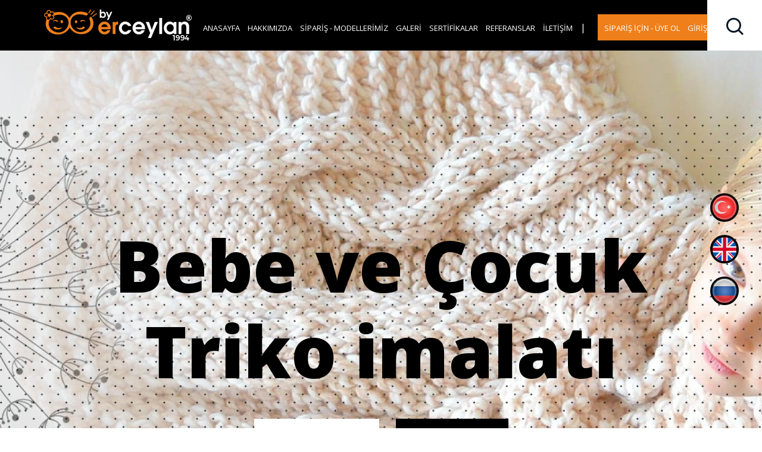

--- FILE ---
content_type: text/html; charset=UTF-8
request_url: https://www.erceylan.com/
body_size: 5743
content:
<!DOCTYPE HTML>
<html lang="tr">
<head><meta http-equiv="Content-Type" content="text/html; charset=utf-8">

    <meta name="yandex-verification" content="4811b5d9a9ae9640" />
    <meta name="viewport" content="width=device-width, initial-scale=1, maximum-scale=1, minimum-scale=1, user-scalable=no">
    <title>Gaziantep kız erkek çocuk triko giyim imalatı | by erceylan triko </title>
    <base url="https://www.erceylan.com/">
    <meta name="description" content="Türkiye, Gaziantep'te kız erkek çocuk triko, kazak, bere, atkı, battaniye, tayt giyim imalatı" />
    <meta name="keywords" content="Gaziantep kız erkek çocuk triko,kazak,bere,atkı,battaniye,tayt,triko fason imalatı" />
    <meta name="author" content="Digital Küre" />

    <link href="https://www.erceylan.com/view/default/img/favicon.ico" rel="shortcut icon"/>
    <!-- Css 'ler -->
    <link rel="stylesheet" href="https://www.erceylan.com/view/default/css/bootstrap.min.css"/>
    <link rel="stylesheet" href="https://www.erceylan.com/view/default/css/font-awesome.min.css"/>
    <link rel="stylesheet" href="https://www.erceylan.com/view/default/css/owl.carousel.min.css"/>
    <link rel="stylesheet" href="https://www.erceylan.com/view/default/css/flaticon.css"/>
    <link rel="stylesheet" href="https://www.erceylan.com/view/default/css/magnific-popup.css"/>

    <!-- Ana Css -->
    <link rel="stylesheet" href="https://www.erceylan.com/view/default/css/style.css"/>
   
 <script>
        var ThemeURL = 'https://www.erceylan.com/view/default/';
        var BaseURL = 'https://www.erceylan.com/';
    </script>
</head>
<body class="tr">


<div id="preloder">
		<div class="loader"></div>
	</div>

	<div class="sp-line"></div>
        <header class="header-section"><meta http-equiv="Content-Type" content="text/html; charset=utf-8">
		<div class="container">
			<a href="https://www.erceylan.com/index.html" class="site-logo">
				<img src="https://www.erceylan.com/view/default/img/logo.png" alt="">
			</a>
			<ul class="main-menu-right site-menu-style">                        
				<li><a href="https://www.erceylan.com/index.html">Anasayfa</a></li>
				<li><a href="https://www.erceylan.com/kurumsal.html">Hakkımızda</a></li>
				<li><a href="https://www.erceylan.com/koleksiyonlar.html">Sipariş - Modellerimiz</a>
					<ul class="open">
									<li><a href="https://www.erceylan.com/koleksiyonlar2/kiz-cocuk-1.html">Kız Çocuk</a></li>
                					<li><a href="https://www.erceylan.com/koleksiyonlar2/erkek-cocuk-2.html">Erkek Çocuk</a></li>
                					<li><a href="https://www.erceylan.com/koleksiyonlar2/bebe-9.html">Bebe </a></li>
                					</ul>
				</li>
				<li><a href="https://www.erceylan.com/galeri.html">Galeri </a></li>
				<li><a href="https://www.erceylan.com/sertifikalar.html">Sertifikalar</a></li>
				<li><a href="https://www.erceylan.com/referanslar.html">Referanslar</a></li>
				<li><a href="https://www.erceylan.com/iletisim.html">İletişim</a></li>
				<span style="color:#fff">| &nbsp;&nbsp;&nbsp;</span>
			
			    <span class="sepetss">
			      
			        							<li> <a href="https://www.erceylan.com/uyeol.html">Sipariş İçin - Üye Ol</a></li>
						<li><a href="https://www.erceylan.com/giris.html">Giriş Yap</a></li>
					 
								    </span>
			</ul>
		</div>
		<div class="search-switch">
			<img src="https://www.erceylan.com/view/default/img/search-icon.png" alt="">
		</div>
	</header>

	<div class="mobil-btn btnShow" style="opacity:0; visibility: hidden; z-index: -1;height: 0;">
		<a href="#" style="font-size: 13px;"><i class="flaticon-star"></i>Üye Ol</a>
		<a href="#" style="font-size: 13px;"><i class="flaticon-phone"></i> Giriş Yap</a>
	</div><section class="hero-section">
		<div class="hero-social-links">
			<a href="https://www.erceylan.com/index.html"><i> <img src="https://www.erceylan.com/view/default/img/turkey.png" alt=""> </i></a>
			<a href="https://www.erceylan.com/en/index.html"><i> <img src="https://www.erceylan.com/view/default/img/united.svg" alt="" style="width: 91%;padding-left: 4px;"> </i></a>
			<a href="https://www.erceylan.com/ru/index.html"><i> <img src="https://www.erceylan.com/view/default/img/rus.png" alt=""> </i></a>
		</div>
		<div class="brand-text">Erceylan Çocuk Triko</div>
		<div class="hero-slider owl-carousel">
            			<div class="hero-slider-item set-bg" data-setbg="https://www.erceylan.com/upload/slayt/temp/resim-473757_w1920_h700.jpg">
				<div class="hs-content">
					<div class="container">
						<h2>Bebe ve Çocuk Triko imalatı</h2>
						<a href="https://www.erceylan.com/koleksiyonlar.html" class="site-btn sb-white">Sipariş - Modellerimiz</a>
						<a href="https://www.erceylan.com/uretim.html" class="site-btn">İsteğe Bağlı Üretim</a>
					</div>
				</div>
			</div>
            			<div class="hero-slider-item set-bg" data-setbg="https://www.erceylan.com/upload/slayt/temp/resim-116317_w1920_h700.jpg">
				<div class="hs-content">
					<div class="container">
						<h2>İstediğiniz modeli, kendi etiketinizle üretebiliyoruz.</h2>
						<a href="https://www.erceylan.com/koleksiyonlar.html" class="site-btn sb-white">Sipariş - Modellerimiz</a>
						<a href="https://www.erceylan.com/uretim.html" class="site-btn">İsteğe Bağlı Üretim</a>
					</div>
				</div>
			</div>
            		</div>
	</section>

<section class="about-secton">
		<div class="container">
			<div class="row">
            <div class="col-lg-5"><img src="https://www.erceylan.com/view/default/img/iplik.jpg" class="about-img" alt="" style="width: 100%;right: 0;position: relative;"></div>
				<div class="col-lg-7 about-text">
                        <p> <p>"Türkiye’nin yanısıra Rusya, Almanya, Fransa, Yunanistan, İran, İsrail gibi ülkelerdeki müşterilerimize kendi etiket ve markalarıyla üretim yapmaktayız. Gelecek yıllarda bu müşteri grubumuza başka ülkeler ve müşteriler ekleme hedefi içinde umutla çalışmalarımıza devam ediyoruz.."</p> </p>
                        <h3 style="text-align: right;">—Erceylan Triko </h3>
				</div>
			</div>
		</div>
	</section>
 	<div class="portfolio-section">
		<div class="portfolio-gallery">
			<div class="portfolio-item set-bg" data-setbg="https://www.erceylan.com/upload/vitrin/temp/resim-16534_w540_.jpg">
				<a href="https://www.erceylan.com/upload/vitrin/temp/resim-16534_w540_.jpg" class="portfolio-view">Resmi Büyüt</a>
			</div>
			<div class="portfolio-item --disable">
			</div>
			<div class="portfolio-item set-bg" data-setbg="https://www.erceylan.com/upload/vitrin/temp/resim-831759_w540_.png">
				<a href="https://www.erceylan.com/upload/vitrin/temp/resim-831759_w540_.png" class="portfolio-view">Resmi Büyüt</a>
			</div>
			<div class="portfolio-item --big set-bg" data-setbg="https://www.erceylan.com/upload/vitrin/temp/resim-653185_w540_.jpg">
				<a href="https://www.erceylan.com/upload/vitrin/temp/resim-653185_w540_.jpg" class="portfolio-view">Resmi Büyüt</a>
			</div>
			<div class="portfolio-item set-bg" data-setbg="https://www.erceylan.com/upload/vitrin/temp/resim-787499_w540_.jpg">
				<a href="https://www.erceylan.com/upload/vitrin/temp/resim-787499_w540_.jpg" class="portfolio-view">Resmi Büyüt</a>
			</div>
			<div class="portfolio-item set-bg" data-setbg="https://www.erceylan.com/upload/vitrin/temp/resim-779947_w540_.jpg">
				<a href="https://www.erceylan.com/upload/vitrin/temp/resim-779947_w540_.jpg" class="portfolio-view">Resmi Büyüt</a>
			</div>
			<div class="portfolio-item set-bg" data-setbg="https://www.erceylan.com/upload/vitrin/temp/resim-982006_w540_.jpg">
				<a href="https://www.erceylan.com/upload/vitrin/temp/resim-982006_w540_.jpg" class="portfolio-view">Resmi Büyüt</a>
			</div>
			<div class="portfolio-item set-bg" data-setbg="https://www.erceylan.com/upload/vitrin/temp/resim-201001_w540_.jpg">
				<a href="https://www.erceylan.com/upload/vitrin/temp/resim-201001_w540_.jpg" class="portfolio-view">Resmi Büyüt</a>
			</div>
			<div class="portfolio-item set-bg" data-setbg="https://www.erceylan.com/upload/vitrin/temp/resim-419494_w540_.jpg">
				<a href="https://www.erceylan.com/upload/vitrin/temp/resim-419494_w540_.jpg" class="portfolio-view">Resmi Büyüt</a>
			</div>
			<div class="portfolio-item set-bg" data-setbg="https://www.erceylan.com/upload/vitrin/temp/resim-866530_w540_.jpg">
				<a href="https://www.erceylan.com/upload/vitrin/temp/resim-866530_w540_.jpg" class="portfolio-view">Resmi Büyüt</a>
			</div>
			<div class="portfolio-item set-bg" data-setbg="https://www.erceylan.com/upload/vitrin/temp/resim-360909_w540_.jpg">
				<a href="https://www.erceylan.com/upload/vitrin/temp/resim-360909_w540_.jpg" class="portfolio-view">Resmi Büyüt</a>
			</div>
			<div class="portfolio-item set-bg" data-setbg="https://www.erceylan.com/upload/vitrin/temp/resim-71432_w540_.jpg">
				<a href="https://www.erceylan.com/upload/vitrin/temp/resim-71432_w540_.jpg" class="portfolio-view">Resmi Büyüt</a>
			</div>
		</div>
	</div>
	 <!-- Giriş Resim Galeri -->
	<!-- Hakkımızda Sekme -->
	<section class="about-secton">
		<div class="container">
			<img src="https://www.erceylan.com/upload/sayfa/temp/resim-635748_w540_.jpg" class="about-img" alt="">
			<div class="row">
				<div class="col-lg-7 about-text">
					<h2>Erceylan Triko  </h2>
					<p>      Merkezi Gaziantep-Türkiye’de bulunan şirketimizi, 1994 yılında bir aile şirketi olarak kurduk. Şu an için 2000 metre kare kapalı alanda yıllık ortalama 350.000 adet bebe ve çocuk trikosu imalatı yapmaktayız.                  İmalatını yaptığımız her ürünün bütün işlemleri şirketimiz bünyesinde uygun kalitede yapılmaktadır. Kendi bünyemizde dokuma ve konfeksiyon atölyemiz, nakış atölyemiz ve empirme baskı atölyemiz mevcuttur.               ‘’ERCEYLAN’’ markamız ile kendi üretimimizi yaparken aynı zamanda envai çeşit triko ihtiyacı olan yurtiçi ve yurtdışı müşterilerilerimize de siparişleri doğrultusunda kendi etiketleri ile üretim yapmaktayız.                  Ürün yelpazemiz içinde üst giyim triko kazak ile birlikte; triko bere, triko atkı, triko battaniye, triko bebe tulumları ve benzeri gibi ürünlerde üretmekteyiz.                    Türkiye’nin yanı sıra Almanya, Fransa, Yunanistan gibi ülkelerdeki müşterilerimize kendi etiket ve markalarıyla üretim yapmaktayız. Gelecek yıllarda bu müşteri grubumuza başka ülkeler ve müşteriler ekleme hedefi içinde umutla çalışmalarımıza devam ediyoruz.</p>
					<img src="https://www.erceylan.com/view/default/img/signature.jpg" alt="">
				</div>
			</div>
		</div>
		<div class="about-img-box-warp">
			<div class="container-fluid">
				<div class="row">
					<div class="col-lg-6 p-0">
						<div class="about-img-box">
							<img src="https://www.erceylan.com/view/default/img/image-box.jpg" alt="">
						</div>
					</div>
					<div class="col-lg-6  d-lg-flex align-items-center p-0">
						<div class="about-text-box-warp">
							<div class="about-text">
								<h2>Sipariş Üzerine Üretim </h2>
                                    <p>Yıllık ortalama 350.000 Adet 0-13 yaş arası beyzik ve modelli çocuk trikosu üretiyoruz. Kendi bünyemizde konfeksiyon atölyelerimiz, nakış atölyelerimiz ve empirme baskı atölyemiz mevcuttur. İmalatını yaptığımız her ürünün bütün işlemleri şirketimiz bünyesinde çocuklarımıza uygun kalitede yapılmaktadır. <br> Triko ipini alıp paketli ürün olarak müşterilerimize sunuyoruz. ‘’ERCEYLAN’’ markamız ile kendi üretimimizi yaparken aynı zamanda triko kazak, bere-atkı, bebe tulumu, battaniye ihtiyacı olan müşterilerimize de KENDİ MARKALARI ile üretim yapmaktayız.</p>
                                <a href="https://www.erceylan.com/uretim.html" class="site-btn">Detaylı İncele</a>
							</div>
						</div>
					</div>
				</div>
			</div>
		</div>
	</section>
	<section class="shop-section">
		<div class="container">
			<div class="row">
							<div class="col-lg-6 col-sm-6">
				    <a href="https://www.erceylan.com/koleksiyonlar2/kiz-cocuk-1.html">
    					<div class="shop-item">
    						<img src="https://www.erceylan.com/upload/kategori/temp/resim-486212_w600_.png" >
    						<h3>Kız Çocuk</h3>
    						<a href="https://www.erceylan.com/koleksiyonlar2/kiz-cocuk-1.html" class="add-card">Modelleri İncele</a>
					    </div>
				    </a>
			    </div>
				    
                				<div class="col-lg-6 col-sm-6">
				    <a href="https://www.erceylan.com/koleksiyonlar2/erkek-cocuk-2.html">
    					<div class="shop-item">
    						<img src="https://www.erceylan.com/upload/kategori/temp/resim-373497_w600_.png" >
    						<h3>Erkek Çocuk</h3>
    						<a href="https://www.erceylan.com/koleksiyonlar2/erkek-cocuk-2.html" class="add-card">Modelleri İncele</a>
					    </div>
				    </a>
			    </div>
				    
                				<div class="col-lg-6 col-sm-6">
				    <a href="https://www.erceylan.com/koleksiyonlar2/bebe-9.html">
    					<div class="shop-item">
    						<img src="https://www.erceylan.com/upload/kategori/temp/resim-767333_w600_.jpg" >
    						<h3>Bebe </h3>
    						<a href="https://www.erceylan.com/koleksiyonlar2/bebe-9.html" class="add-card">Modelleri İncele</a>
					    </div>
				    </a>
			    </div>
				    
                			</div>
		</div>
	</section>	<section class="newsletter-section">
		<div class="container">
			<div class="row">
				<div class="col-lg-4 text-white">
					<h3>Sizi Arayalım...</h3> 
				</div>
				<div class="col-lg-8">
					<form class="newsletter-form">
						<input type="text" id="phone"  required="">
						<button class="site-btn sb-white">Gönderin</button>
					</form>	
				</div>
			</div>
		</div>
	</section>
	<footer class="footer-section">
         <div class="ger">
			<a href=""><i class="fa fa-facebook"></i></a>
			<a href=""><i class="fa fa-twitter"></i></a>
			<a href="erceylankids"><i class="fa fa-instagram"></i></a>
		</div>
		<div class="container">
			<div class="row">
                <div class="col-md-7 order-2">
					<img src="https://www.erceylan.com/view/default/img/logo-dark.png" alt="" class="footer-logo">
                    <div class="copyright">  
                   Copyright &copy; Tüm Hakları Saklıdır | Erceylan Triko - GAZİANTEP TÜRKİYE <br>
                   Web Tasarım - <a href="http://www.esyazilimbilisim.net/" target="_blank"><img src="https://www.erceylan.com/view/default/img/Es_Yazi.png" width="150" =""></a>
                    </div>        
				</div>
				<div class="col-xl-5 col-lg-4 col-md-5 order-md-2 order-1">
					<ul class="footer-contact-list">
						<li><span style="width:24%;"> <i class="fa fa-map-marker" style="padding-right: 8px;font-size: 20px;"></i> Adres:</span>Tekstilkent Mh.  1.Sanayi Cd.  No:24  Şahinbey / GAZİANTEP / TÜRKİYE</li>
						<li><span style="width:24%;"> <i class="fa fa-mobile" style="padding-right: 8px;font-size: 20px;"></i> Cep:</span> Seydi ERCEYLAN: +90 532 292 2196</li>
						<li><span style="width:24%;"> <img src="https://www.erceylan.com/view/default/img/whatsapp.svg" style="width: 20px; height: 20px;"> Whatsapp:</span> Seydi ERCEYLAN: +90 532 292 2196</li>
                        <li><span style="width:24%;"> <i class="fa fa-phone" style="padding-right: 8px;font-size: 20px;"></i> Telefon:</span>Birol ERCEYLAN: +90 533 595 3672</li>
						<li><span style="width:24%;"> <i class="fa fa-envelope" style="padding-right: 8px;font-size: 20px;"></i> Mail:</span>info@erceylan.com</li>
					</ul>
				</div>
			</div>
		</div>
	</footer>
	<div class="search-model">
		<div class="h-100 d-flex align-items-center justify-content-center">
			<div class="search-close-switch"><i class="fa fa-close"></i></div>
			<form class="search-model-form" action="https://www.erceylan.com/search.html" method="get">
				<input type="search" id="search-input" placeholder="Model Ara..." name="q">
			</form>
		</div>
	</div>
    <script src="https://www.erceylan.com/view/default/js/jquery-3.2.1.min.js"></script>
	<script src="https://www.erceylan.com/view/default/js/bootstrap.min.js"></script>
	<script src="https://www.erceylan.com/view/default/js/jquery.magnific-popup.min.js"></script>
	<script src="https://www.erceylan.com/view/default/js/owl.carousel.min.js"></script>
	<script src="https://www.erceylan.com/view/default/js/isotope.pkgd.min.js"></script>
	<script src="https://www.erceylan.com/view/default/js/circle-progress.min.js"></script>
	<script src="https://www.erceylan.com/view/default/js/main.js"></script>
	<script src="https://cdnjs.cloudflare.com/ajax/libs/jquery.mask/1.14.0/jquery.mask.js"></script>






    <script type="text/javascript">

         





    
    $(document).ready(function(){
$('#telefon').mask('(0000) 000-00-00',{placeholder:"(____) ___-__-__"});



        function emailKont(eposta)
        {
          var duzenli = new RegExp(/^[a-z]{1}[\d\w\.-]+@[\d\w-]{3,}\.[\w]{2,3}(\.\w{2})?$/);
          return duzenli.test(eposta);
        }
        function formKontrol(){
          var adi   = $("#adi").val();
          var email = $("#email").val();
          var mesaj = $("#mesaj").val();
          var tel = $("#telefon").val();
          var kon = $("#konu").val();
          gonder = true;
          if (adi == ""){
            alert("Lütfen Adınızı Soyadınızı Yazınız");
            $("#adi").focus();
            return false;
            gonder = false;
          }
          if (email == ""){
            alert("Lütfen Email Adresinizi Yazınız");
            $("#email").focus();
            return false;
            gonder = false;
          }
          if (!emailKont(email)){
            alert("Geçerli Bir Email Adresi Giriniz.");
            $("#email").focus();
            return false;
            gonder = false;
          }
          if (tel == ""){
            alert("Lütfen Telefon Numaranızı Yazınız");
            $("#telefon").focus();
            return false;
            gonder = false;
          }
          if (mesaj == ""){
            alert("Lütfen Mesajınızı Yazınız.");
            $("#mesaj").focus();
            return false;
            gonder = false;
          }
       
          return gonder;
        }



  $('.iletisimForm').submit(function(e){
      
          var action = $(this).attr('action');
          var gonder = formKontrol();
          if (gonder){




            jQuery.ajax({
              url : action,
              type:'POST',
              data : $(this).serialize(),
              success:function(g){
                           // $(".iletisimForm .formLoading").css("display","none");
                           $(".alert").fadeIn();
                           if(g == 1 ){ 
                      
                            $(".alert").addClass("alert-success"); $(".alert").html("Mesajınız Başarıyla Gönderildi."); }
                           if(g == 2){  $(".alert").addClass("alert-danger"); $(".alert").html("Mesaj Gönderilirken Hata Oluştu");}
                           if(g == 3){  $(".alert").addClass("alert-danger"); $(".alert").html("Güvenlik Doğrulaması Başarısız.");}
                           $(".iletisimForm .submit-buton").css("display","block");
                           if (g != 3){
                            $('.iletisimForm')[0].reset();
                        //    grecaptcha.reset();
                            setTimeout(function(){
                              $(".alert").fadeOut("slow");
                            },"3500");
                            console.log(g);
                          }
                        }
                      });
          }
          else {
            return false;
          }
          return false;
        });



});
    
    
    jQuery(document).ready(function() {

        $(".cikisYap").click(function(e){
            e.preventDefault();
            var action = $(this).attr("href");
            jQuery.ajax({
                url : action,
                type:'GET',
                success:function(g){
                    if(g == 0 || g == 1){
                        location.href='https://www.erceylan.com/index.html'
                    }
                }
            });
        })


        $('form#loginForm').on('submit',function (e) {
        e.preventDefault();
        var action = $(this).attr("action");
        var gonder = true;

        if (gonder){
            var formData = new FormData(this);

            $(".loginBTN").html('Lütfen Bekleyiniz... ');
            $(".loginBTN").append(" <i class='fa fa-spinner fa-spin'></i>");
            $(".loginBTN").attr("disabled", true);

            $.ajax({
                type: "POST",
                url:  action,
                data: formData,

                success: function(sonuc){
                    $(".loginBTN").find("i").remove();
                    $(".loginBTN").html('Giriş');
                    $(".loginBTN").attr("disabled", false);
                    console.log(sonuc);
                    if(sonuc == '2'){
                        $('.alert').addClass('alert-danger myAlert2');
                        $(".alert").html('<b> Hesabınız Henüz Onaylanmadı Lütfen Bizimle İletişime Geçiniz </b>');
                        //$('#uyeOl')[0].reset();
                        return false;
                    }
                    
                     if(sonuc == '3'){
                        $('.alert').addClass('alert-danger myAlert2');
                        $(".alert").html('<b> Hatalı Şifre Girdiniz </b>');
                        //$('#uyeOl')[0].reset();
                        return false;
                    }

                    if(sonuc == '1' || sonuc == '0'){
                        //$('.alert').addClass('alert-success');
                        //$(".alert").html('<b>Giriş Başarılı</b>');
                        location.href='https://www.erceylan.com/hesabim.html'
                        return false;
                    }

                    // else
                    // {
                    //     $('.alert').addClass('alert-danger');
                    //     $(".alert").html('<b>sipariş isteğiniz başarıyla gönderilmiştir. En kısa sürede sizinle iletişime geçeceğiz</b><br>'+sonuc);
                    //     //$('#siparis')[0].reset();
                    //     location.href='https://www.erceylan.com/index.html'
                    // }
                },
                cache: false,
                contentType: false,
                processData: false
            })
        }
    });


        // $('.resetPassword').submit(function(e){

        //     var action = $(this).attr('action');

        //     jQuery.ajax({
        //         url : action,
        //         type:'POST',
        //         data : $(this).serialize(),
        //         success:function(g){
        //             console.log(g);
        //             if(g == 0 || g == 1) {
        //                 alert("Giriş bilgileriniz email adresinize gönderilmiştir. Lütfen  Gelen Kutunuzu kontrol ediniz.");
        //             }
        //             if(g == 2) {
        //                 alert("Hata Oluştu");
        //             }

        //             if(g == 3) {
        //                 alert("Sistemde kayıtlı böyle bir email adresi bulunamadı.");
        //             }
        //         }
        //     });
        //     return false;
        // });
        $('form#uyeOl').on('submit',function (e) {
        e.preventDefault();
        var action = $(this).attr("action");
        var gonder = true;

        if (gonder){
            var formData = new FormData(this);

            $(".loginBTN").html('Lütfen Bekleyiniz... ');
            $(".loginBTN").append(" <i class='fa fa-spinner fa-spin'></i>");
            $(".loginBTN").attr("disabled", true);

            $.ajax({
                type: "POST",
                url:  action,
                data: formData,

                success: function(sonuc){
                    $(".loginBTN").find("i").remove();
                    $(".loginBTN").html('Gönder');
                    $(".loginBTN").attr("disabled", false);
                    console.log(sonuc);
                    if(sonuc == '4'){
                        $('.alert').addClass('alert-danger myAlert2');
                        $(".alert").html('<b> Telefon Numaraları Uyuşmamaktadır </b>');
                        //$('#uyeOl')[0].reset();
                        return false;
                    }

                    if(sonuc == '5'){
                        $('.alert').addClass('alert-danger myAlert2');
                        $(".alert").html('<b> Şifreler Uyuşmamaktadır </b>');
                        //$('#uyeOl')[0].reset();
                        return false;
                    }

                    if(sonuc == '3'){
                        $('.alert').addClass('alert-danger myAlert2');
                        $(".alert").html('<b> Bu Eposta Adresi Daha Önce Kayıtlıdır. </b>');
                        //$('#uyeOl')[0].reset();
                        return false;
                    }
                   else if(sonuc != '3' || sonuc != '4' || sonuc != '5' ){
                        $('.alert').addClass('alert-success');
                        $(".alert").html('<b>Kaydınız Başarılı Bir Şekilde Oluşturulmuştur</b>');
                        //$('#siparis')[0].reset();
                        //location.href='https://www.erceylan.com/index.html'
                        return false;
                    }
                    // else
                    // {
                    //     $('.alert').addClass('alert-danger');
                    //     $(".alert").html('<b>sipariş isteğiniz başarıyla gönderilmiştir. En kısa sürede sizinle iletişime geçeceğiz</b><br>'+sonuc);
                    //     //$('#siparis')[0].reset();
                    //     location.href='https://www.erceylan.com/index.html'
                    // }
                },
                cache: false,
                contentType: false,
                processData: false
            })
        }
    });


        $('.sepet').submit(function(e){
            var action = $(this).attr('action');
            jQuery.ajax({
                url : action,
                type:'POST',
                data : $(this).serialize(),
                success:function(g){
                    if(g == 0 || g == 1) {
                        alert("Sepete Eklendi");
                        location.href='https://www.erceylan.com//koleksiyonlar.html'
                        $('.siparis')[0].reset();
                        //location.href='https://www.erceylan.com/index.html'
                    }
                    if(g == 2){
                        alert("Bir Hata Oluştu. Daha Sonra Tekrar Deneyiniz.");
                    }
                    if(g == 3){
                        alert("Bu Eposta Adresi Daha Önce Kayıtlıdır.");
                    }
                    if(g == 4){
                        alert("Telefon numaraları uyuşmamaktadır, lütfen kontrol ediniz. ! ");
                    }
                }
            });
            return false;
        });
        $('.siparis').submit(function(e){
            var action = $(this).attr('action');
            jQuery.ajax({
                url : action,
                type:'POST',
                data : $(this).serialize(),
                success:function(g){
                    if(g == 0 || g == 1) {
                        ////location.href='https://www.erceylan.com/resimEkle.html'
                                 alert("Sepete Eklendi");
                        $('.siparis')[0].reset();
                        location.href='https://www.erceylan.com/siparislerim.html'
                    }
                    if(g == 2){
                        alert("Bir Hata Oluştu. Daha Sonra Tekrar Deneyiniz.");
                    }
                    if(g == 3){
                        alert("Bu Eposta Adresi Daha Önce Kayıtlıdır.");
                    }
                    if(g == 4){
                        alert("Telefon numaraları uyuşmamaktadır, lütfen kontrol ediniz. ! ");
                    }
                }
            });
            return false;
        });
        
       


        $('#guncelle').submit(function(e){
            var action = $(this).attr('action');
            jQuery.ajax({
                url : action,
                type:'POST',
                data : $(this).serialize(),
                success:function(g){
                    if(g == 0 || g == 1){
                        alert("Bilgileriniz Güncellenmiştir.");
                        //$('.uyeOl')[0].reset();
                        location.href='https://www.erceylan.com/hesabim.html'
                    }
                    if(g == 2){
                        alert("Bir Hata Oluştu. Daha Sonra Tekrar Deneyiniz.");
                    }
                    if(g == 3){
                        alert("Bu Eposta Adresi Daha Önce Kayıtlıdır.");
                    }
                }
            });
            return false;
        });
    });
</script>

<script>
    jQuery('<div class="quantity-nav"><div class="quantity-button quantity-up">+</div><div class="quantity-button quantity-down">-</div></div>').insertAfter('.quantity input');
    jQuery('.quantity').each(function() {
      var spinner = jQuery(this),
        input = spinner.find('input[type="number"]'),
        btnUp = spinner.find('.quantity-up'),
        btnDown = spinner.find('.quantity-down'),
        min = input.attr('min'),
        max = input.attr('max');

      btnUp.click(function() {
        var oldValue = parseFloat(input.val());
        if (oldValue >= max) {
          var newVal = oldValue;
        } else {
          var newVal = oldValue + 1;
        }
        spinner.find("input").val(newVal);
        spinner.find("input").trigger("change");
      });

      btnDown.click(function() {
        var oldValue = parseFloat(input.val());
        if (oldValue <= min) {
          var newVal = oldValue;
        } else {
          var newVal = oldValue - 1;
        }
        spinner.find("input").val(newVal);
        spinner.find("input").trigger("change");
      });





    });
</script>


<script>
 function myFunction() {
   if(confirm("Kayıt Siliniyor Onaylıyormusunuz ?")){}
else  { return false;} 
}
 
</script>



</body>
</html>

--- FILE ---
content_type: text/css
request_url: https://www.erceylan.com/view/default/css/flaticon.css
body_size: 658
content:
	/*
  	Flaticon icon font: Flaticon
  	Creation date: 13/07/2018 08:37
  	*/

@font-face {
  font-family: "Flaticon";
  src: url("../icon-fonts/Flaticon.eot");
  src: url("../icon-fonts/Flaticon.eot?#iefix") format("embedded-opentype"),
       url("../icon-fonts/Flaticon.woff") format("woff"),
       url("../icon-fonts/Flaticon.ttf") format("truetype"),
       url("../icon-fonts/Flaticon.svg#Flaticon") format("svg");
  font-weight: normal;
  font-style: normal;
}

@media screen and (-webkit-min-device-pixel-ratio:0) {
  @font-face {
    font-family: "Flaticon";
    src: url("../icon-fonts/Flaticon.svg#Flaticon") format("svg");
  }
}

[class^="flaticon-"]:before, [class*=" flaticon-"]:before,
[class^="flaticon-"]:after, [class*=" flaticon-"]:after {   
  font-family: Flaticon;
  font-style: normal;
}

.flaticon-001-makeup-6:before { content: "\f100"; }
.flaticon-002-eyeliner:before { content: "\f101"; }
.flaticon-003-cotton-1:before { content: "\f102"; }
.flaticon-004-perfume:before { content: "\f103"; }
.flaticon-005-cream-2:before { content: "\f104"; }
.flaticon-006-powder-4:before { content: "\f105"; }
.flaticon-007-mascara-4:before { content: "\f106"; }
.flaticon-008-box:before { content: "\f107"; }
.flaticon-009-makeup-5:before { content: "\f108"; }
.flaticon-010-powder-3:before { content: "\f109"; }
.flaticon-011-spray:before { content: "\f10a"; }
.flaticon-012-eye-shadow-1:before { content: "\f10b"; }
.flaticon-013-facial-mask-1:before { content: "\f10c"; }
.flaticon-014-brushes:before { content: "\f10d"; }
.flaticon-015-facial-mask:before { content: "\f10e"; }
.flaticon-016-woman:before { content: "\f10f"; }
.flaticon-017-soap:before { content: "\f110"; }
.flaticon-018-scissors:before { content: "\f111"; }
.flaticon-019-mascara-3:before { content: "\f112"; }
.flaticon-020-mirror:before { content: "\f113"; }
.flaticon-021-liner-1:before { content: "\f114"; }
.flaticon-022-eyelashes-curler:before { content: "\f115"; }
.flaticon-023-mascara-2:before { content: "\f116"; }
.flaticon-024-makeup-4:before { content: "\f117"; }
.flaticon-025-makeup-3:before { content: "\f118"; }
.flaticon-026-blush-1:before { content: "\f119"; }
.flaticon-027-eye:before { content: "\f11a"; }
.flaticon-028-mascara-1:before { content: "\f11b"; }
.flaticon-029-brush:before { content: "\f11c"; }
.flaticon-030-cream-1:before { content: "\f11d"; }
.flaticon-031-powder-2:before { content: "\f11e"; }
.flaticon-032-makeup-2:before { content: "\f11f"; }
.flaticon-033-lipstick-1:before { content: "\f120"; }
.flaticon-034-eyebrow:before { content: "\f121"; }
.flaticon-035-makeup-1:before { content: "\f122"; }
.flaticon-036-mascara:before { content: "\f123"; }
.flaticon-037-dressing-table:before { content: "\f124"; }
.flaticon-038-powder-1:before { content: "\f125"; }
.flaticon-039-make-up:before { content: "\f126"; }
.flaticon-040-eye-shadow:before { content: "\f127"; }
.flaticon-041-lipstick:before { content: "\f128"; }
.flaticon-042-lips:before { content: "\f129"; }
.flaticon-043-eyelashes:before { content: "\f12a"; }
.flaticon-044-blush:before { content: "\f12b"; }
.flaticon-045-eyelid:before { content: "\f12c"; }
.flaticon-046-cotton:before { content: "\f12d"; }
.flaticon-047-cream:before { content: "\f12e"; }
.flaticon-048-makeup:before { content: "\f12f"; }
.flaticon-049-liner:before { content: "\f130"; }
.flaticon-050-powder:before { content: "\f131"; }

--- FILE ---
content_type: text/css
request_url: https://www.erceylan.com/view/default/css/style.css
body_size: 5671
content:
@import url('https://fonts.googleapis.com/css?family=Open+Sans:400,600,700i,800&display=swap&subset=latin-ext');

html,
body {
	height: 100%;
	font-family: 'Open Sans', sans-serif !important;
	-webkit-font-smoothing: antialiased;
	font-smoothing: antialiased;
}

h1,
h2,
h3,
h4,
h5,
h6 {
	margin: 0;
	color: #000;
	font-weight: 700;
}

h1 {
	font-size: 70px;
}

h2 {
	font-size: 36px;
}

h3 {
	font-size: 30px;
}

h4 {
	font-size: 24px;
}

h5 {
	font-size: 18px;
}

h6 {
	font-size: 16px;
}

p {
	font-size: 16px;
	color: #60656b;
	line-height: 1.8;
}

img {
	max-width: 100%;
}

input:focus,
select:focus,
button:focus,
textarea:focus {
	outline: none;
}

a:hover,
a:focus {
	text-decoration: none;
	outline: none;
}

ul,
ol {
	padding: 0;
	margin: 0;
}

/*---------------------
		Helper CSS
	-----------------------*/

.section-title {
	text-align: center;
}

.section-title h2 {
	font-size: 36px;
}

.set-bg {
	background-repeat: no-repeat;
	background-size: cover;
	background-position: top center;
}

.spad {
	padding-top: 105px;
	padding-bottom: 105px;
}

.text-white h1,
.text-white h2,
.text-white h3,
.text-white h4,
.text-white h5,
.text-white h6,
.text-white p,
.text-white span,
.text-white li,
.text-white a {
	color: #fff;
}

/*---------------------
		Commom elements
	-----------------------*/

.elements-section {
	padding-top: 130px;
}

.element {
	margin-bottom: 70px;
}

.el-title {
	font-weight: 400;
	margin-bottom: 80px;
}

/* buttons */

.site-btn {
	display: inline-block;
	border: none;
	font-size: 14px;
	font-weight: 400;
	min-width: 186px;
	padding: 23px 20px;
	border-radius: 0;
	text-transform: uppercase;
	background: #000;
	color: #fff;
	line-height: 1.4;
	cursor: pointer;
	text-align: center;
}

.site-btn:hover {
	color: #fff;
}

.site-btn.sb-white {
	background: #fff;
	color: #000;
}

.site-btn.sb-white:hover {
	color: #000;
}

.site-btn.sb-line {
	background: transparent;
	border: 2px solid #000;
	color: #000;
}

.site-btn.sb-shap {
	-webkit-transform: skew(32deg);
	transform: skew(32deg);
	min-width: 145px;
	-webkit-transform-origin: center top;
	transform-origin: center top;
}

.site-btn.sb-shap span {
	-webkit-transform: skew(-32deg);
	transform: skew(-32deg);
	display: inline-block;
}

/* Preloder */

#preloder {
	position: fixed;
	width: 100%;
	height: 100%;
	top: 0;
	left: 0;
	z-index: 999999;
	background: #000;
}

.loader {
	width: 40px;
	height: 40px;
	position: absolute;
	top: 50%;
	left: 50%;
	margin-top: -13px;
	margin-left: -13px;
	border-radius: 60px;
	animation: loader 0.8s linear infinite;
	-webkit-animation: loader 0.8s linear infinite;
}

@keyframes loader {
	0% {
		-webkit-transform: rotate(0deg);
		transform: rotate(0deg);
		border: 4px solid #f44336;
		border-left-color: transparent;
	}
	50% {
		-webkit-transform: rotate(180deg);
		transform: rotate(180deg);
		border: 4px solid #673ab7;
		border-left-color: transparent;
	}
	100% {
		-webkit-transform: rotate(360deg);
		transform: rotate(360deg);
		border: 4px solid #f44336;
		border-left-color: transparent;
	}
}

@-webkit-keyframes loader {
	0% {
		-webkit-transform: rotate(0deg);
		border: 4px solid #f44336;
		border-left-color: transparent;
	}
	50% {
		-webkit-transform: rotate(180deg);
		border: 4px solid #673ab7;
		border-left-color: transparent;
	}
	100% {
		-webkit-transform: rotate(360deg);
		border: 4px solid #f44336;
		border-left-color: transparent;
	}
}

 

 
 

/* Accordion */

.accordion-area .panel {
	margin-bottom: 12px;
}

.accordion-area .panel-header {
	display: block;
	font-weight: 600;
	position: relative;
	border: 2px solid #000;
	-webkit-transition: all 0.4s ease-out 0s;
	transition: all 0.4s ease-out 0s;
}

.accordion-area .panel-header.active .panel-link {
	color: #fff;
	background-color: #000;
}

.accordion-area .panel-header.active .panel-link.collapsed {
	color: #000;
	background-color: transparent;
}

.accordion-area .panel-link:after {
	content: "+";
	position: absolute;
	font-size: 14px;
	font-weight: 400;
	right: 25px;
	top: 50%;
	color: #000;
	line-height: 16px;
	margin-top: -8px;
	margin-left: -4px;
}

.accordion-area .panel-header.active .panel-link:after {
	content: "-";
	margin-top: -10px;
	color: #fff;
}

.accordion-area .panel-header.active .panel-link.collapsed:after {
	content: "+";
	color: #000;
}

.accordion-area .panel-link {
	text-align: left;
	background-color: transparent;
	border: none;
	position: relative;
	width: 100%;
	padding: 20px 40px;
	padding-left: 34px;
	font-size: 14px;
	text-transform: uppercase;
	color: #000;
	font-weight: 400;
	cursor: pointer;
}

.accordion-area .panel-body p {
	margin-bottom: 0;
	padding-top: 30px;
	line-height: 1.9;
}

.accordion-area .panel-body {
	padding: 0 5px;
}

/* Tab */

.tab-element .nav-tabs {
	border-bottom: none;
	margin-bottom: 25px;
}

.tab-element .nav-item {
	margin-right: 10px;
	margin-bottom: 10px;
}

.tab-element .nav-tabs .nav-link {
	border: 2px solid #000;
	text-align: left;
	background-color: transparent;
	border-radius: 0;
	position: relative;
	width: 100%;
	padding: 20px 35px;
	font-size: 14px;
	text-transform: uppercase;
	color: #000;
	font-weight: 400;
	cursor: pointer;
}

.tab-element .nav-tabs .nav-item:last-child {
	margin-right: 0;
}

.tab-element .nav-tabs .nav-link.active {
	background: #000;
	color: #fff;
}

.tab-element .tab-pane p {
	margin-bottom: 0;
	line-height: 1.9;
}

/* Circle progress */

.circle-progress {
	text-align: center;
	display: inline-block;
	position: relative;
	margin-bottom: 30px;
}

.circle-progress canvas {
	-webkit-transform: rotate(90deg);
	transform: rotate(90deg);
}

.circle-progress .progress-info {
	position: absolute;
	width: 100%;
	top: 50%;
	margin-top: -26px;
}

.circle-progress .progress-info h2 {
	line-height: 1;
	font-weight: 700;
}

.circle-progress .progress-info p {
	color: #000;
	margin-bottom: 0;
	line-height: 1;
}

.cp-item {
	text-align: center;
}

/* milestone */

.milestone i {
	font-size: 72px;
	float: left;
	width: 91px;
	color: #dededf;
}

.milestone .milestone-text {
	overflow: hidden;
	padding-top: 5px;
}

.milestone .milestone-text h2 {
	font-size: 60px;
	color: #000;
}

.milestone .milestone-text p {
	color: #000;
}

/* search model */

.search-model {
	display: none;
	position: fixed;
	width: 100%;
	height: 100%;
	left: 0;
	top: 0;
	background: #000;
	z-index: 99999;
}

.search-model-form {
	padding: 0 15px;
}

.search-model-form input {
	display: block;
	width: 750px;
	font-size: 25px;
	border: none;
	border-bottom: 2px solid #333;
	background: none;
	color: #555;
}

.search-close-switch {
	position: absolute;
	width: 50px;
	height: 50px;
	background: #fff;
	color: #000;
	text-align: center;
	border-radius: 50%;
	line-height: 47px;
	font-size: 18px;
	top: 30px;
	cursor: pointer;
}

.header-section {
	background: #000;
	text-align: center;
	padding: 16px 0;
	position: relative;
	width: 100%;
}

.site-logo {
	display: inline-block;
	/* padding-right: 87px; */
}

.site-menu-style {
	list-style: none;
}

.site-menu-style li {
	display: inline-block;
	position: relative;
}

.site-menu-style li ul.open li {display:block;text-align: left;padding-left: 11px;}

.site-menu-style li ul.open {
	position: absolute; left:-15px; z-index:999;
	background: #000;
	min-width: 150px;
	opacity: 0;
	visibility: hidden;
	transition: .3s;
}
.site-menu-style li:hover ul.open {
	opacity: 1;
	visibility: visible;
	left:0;
}
.site-menu-style li ul.open li a {
	font-size: 13px;
	text-transform: uppercase;
	color: #fff;
	padding: 10px 0px;
	text-align: left;
	display: inline-block;
}
.site-menu-style li a {
	font-size: 13px;
	text-transform: uppercase;
	color: #fff;
	margin-right: 9px;
	padding: 22px 0px;
	display: inline-block;
}

.site-menu-style li a:hover {
	color:#ef7f1a !important;
}

.site-menu-style li:last-child a {
	margin-right: 0;
}

.main-menu-left {
	float: left;
}

.main-menu-right {
	float: right;
	/* padding-right: 16px; */
}

.mobile-nav-switch,
.mobile-menu {
	display: none;
}

.search-switch {
	position: absolute;
	display: block;
	height: 100%;
	width: 92px;
	right: 0;
	top: 0;
	padding-top: 30px;
	background: #fff;
	text-align: center;
	cursor: pointer;
}

.search-switch img {
	display: block;
	margin: 0 auto;
}

/*------------------
	 Hero section
 ---------------------*/

.hero-section {
	position: relative;
}

.hero-social-links {
	position: absolute;
	right: 39px;
	top: 240px;
	z-index: 99;
}

.hero-social-links a {
	display: -webkit-box;
	display: -ms-flexbox;
	display: flex;
	-webkit-box-align: center;
	-ms-flex-align: center;
	align-items: center;
	-webkit-box-pack: center;
	-ms-flex-pack: center;
	justify-content: center;
	width: 48px;
	height: 48px;
	margin-bottom: 22px;
	color: #fff;
	font-size: 13px;
	border-radius: 50%;
	background: #000;
}


.ger {
	position:absolute;   
	width: 100px;
	right: 15px;
	bottom: 10;
	z-index: 10000;
}

.ger a {
	display: -webkit-box;
	display: -ms-flexbox;
	display: flex;
	-webkit-box-align: center;
	-ms-flex-align: center;
	align-items: center;
	-webkit-box-pack: center;
	-ms-flex-pack: center;
	justify-content: center;
	width: 35px;
	height: 35px;
	margin-bottom: 3px;
	color: #fff;
	font-size: 13px;
	border-radius: 50%;
	background: #000;
}



.brand-text {
	font-size: 14px;
	color: #fff;
	text-transform: uppercase;
	position: absolute;
	right: 0;
	bottom: 0;
	z-index: 95;
	-webkit-transform: rotate(90deg);
	transform: rotate(90deg);
	-webkit-transform-origin: right top;
	transform-origin: right top;
	margin-right: 50px;
}

.hero-slider .owl-nav {
	position: absolute;
	left: 0;
	bottom: 0;
}

.hero-slider .owl-nav button.owl-prev,
.hero-slider .owl-nav button.owl-next {
	width: 84px;
	height: 84px;
	font-size: 24px;
	color: #000;
	background: #fff;
}

.hero-slider .owl-nav button.owl-prev {
	color: #fff;
	background: #000;
}

.hero-slider-item {
    padding: 110px 0px;
}

.hero-slider-item .hs-content {
	text-align: center;
	padding-top: 179px;
	padding-bottom: 102px;
	background-image: url("../img/hero-overlay.png");
	background-repeat: no-repeat;
	background-size: cover;
}

.hero-slider-item .hs-content h2 {
	font-size: 120px;
	font-weight: 700;
	color: #000;
	margin-bottom: 42px;
	position: relative;
	top: 50px;
	opacity: 0;
}

.hero-slider-item .hs-content .site-btn {
	position: relative;
	top: 20px;
	opacity: 0;
}

.hero-slider-item .hs-content .sb-white {
	margin-right: 24px;
}

.owl-item.active .hero-slider-item .hs-content h2,
.owl-item.active .hero-slider-item .hs-content .site-btn {
	opacity: 1;
	top: 0;
}

.owl-item.active .hero-slider-item .hs-content h2 {
	-webkit-transition: all 0.5s ease 0.4s;
	transition: all 0.5s ease 0.4s;
}

.owl-item.active .hero-slider-item .hs-content .site-btn {
	-webkit-transition: all 0.5s ease 0.6s;
	transition: all 0.5s ease 0.6s;
}

.owl-item.active .hero-slider-item .hs-content .sb-white {
	-webkit-transition: all 0.5s ease 0.8s;
	transition: all 0.5s ease 0.8s;
}

/*------------------
	 Quote section
 ---------------------*/

.quote-section {
	padding: 125px 0;
}

.quote-text p {
	font-size: 36px;
	font-weight: 300;
	margin-bottom: 28px;
	color: #000;
}

/*------------------
	 Portfolio section
 ---------------------*/

.portfolio-gallery:before,
.portfolio-gallery:after {
	position: absolute;
	content: "";
	left: 0;
	top: -68px;
	width: 459px;
	height: 590px;
	background-image: url("../img/portfolio-overlay.png");
	background-repeat: no-repeat;
	background-size: cover;
	z-index: -1;
}

.portfolio-gallery:after {
	top: auto;
	left: auto;
	right: 0;
	bottom: -93px;
}

.portfolio-gallery.items-filtering:after {
	display: none;
}

.portfolio-item {
	width: 20%;
	float: left;
	position: relative;
}

.portfolio-item.--big {
	width: 40%;
}

.portfolio-item.--big.--wide {
	width: 60%;
}

.portfolio-item .portfolio-view {
	position: absolute;
	width: 100%;
	height: 80%;
	top: 10%;
	font-size: 24px;
	color: #fff;
	display: ;
	display: -ms-flexbox;
	display: flex;
	-webkit-box-align: center;
	-ms-flex-align: center;
	align-items: center;
	-webkit-box-pack: center;
	-ms-flex-pack: center;
	justify-content: center;
	background: #000;
	opacity: 0;
	-webkit-transition: all 0.3s ease 0s;
	transition: all 0.3s ease 0s;
}

.portfolio-item:hover .portfolio-view {
	opacity: 1;
	top: 0;
	height: 100%;
}

.img-popup-warp .mfp-content,
.img-popup-warp.mfp-ready.mfp-removing .mfp-content {
	opacity: 0;
	-webkit-transform: scale(0.8);
	transform: scale(0.8);
	-webkit-transition: all 0.4s;
	transition: all 0.4s;
}

.img-popup-warp.mfp-ready .mfp-content {
	opacity: 1;
	-webkit-transform: scale(1);
	transform: scale(1);
}

/*------------------
	 About section
 ---------------------*/

.about-secton {
	padding: 128px 0 115px;
	overflow: hidden;
}

.about-secton .container {
	position: relative;
}

.about-img {
	position: absolute;
	right: -63px;
	top: 0;
}

.about-text h2 {
	font-size: 45px;
	margin-bottom: 50px;
	font-weight: 700;
	padding-top: 33px;
	color:#222;
}

.about-text p {
	margin-bottom: 50px;
}

.about-img-box {
	position: relative;
}

.about-img-box:after {
	position: absolute;
	content: "";
	width: calc(100% + 115px);
	height: calc(100% - 101px);
	left: 0;
	bottom: -112px;
	background-image: url("../img/image-box-bg.png");
	background-repeat: no-repeat;
	background-size: cover;
}

.about-img-box img {
	position: relative;
	z-index: 2;
}

.about-img-box-warp {
	padding-top: 118px;
	padding-bottom: 135px;
}

.about-img-box-warp .about-text-box-warp {
	padding-left: 171px;
	padding-right: 15px;
}

.about-img-box-warp .about-text {
	max-width: 655px;
}

.about-img-box-warp .about-text p {
	margin-bottom: 25px;
}

/* ----------------
	 Shop section
	---------------------*/

.shop-section {
	padding-bottom: 100px;
	background: url('../img/bobin.jpg') no-repeat right bottom;
	background-size: cover;
}

.shop-item {
	text-align: center;
	margin-bottom: 33px;
	background: #f1f1f1;
	padding:15px;
}

.shop-item img {
	margin-bottom: 20px;
	width:100%;
}

.shop-item h3 {
	font-weight: 700;
	padding-bottom: 10px;
	border-bottom:1px solid #444;
	margin-bottom: 10px;
}

.shop-item .add-card {
	display: inline-block;
	color: #fff;
	min-width: 130px;
	padding: 10px;
	background: #000;

}

/* ----------------
	 Newsletter section
	---------------------*/

.newsletter-section {
	padding: 80px 0 74px;
	background: #000;
}

.newsletter-section h3 {
	font-weight: 400;
	padding-top: 5px;
}

.newsletter-form {
	display: -webkit-box;
	display: -ms-flexbox;
	display: flex;
}

.newsletter-form input[type=text] {
	max-width: 556px;
	width: 100%;
	height: 57px;
	font-size: 12px;
	text-transform: uppercase;
	font-style: italic;
	padding: 10px 25px;
	margin-right: 30px;
}

.newsletter-form .site-btn {
	height: 57px;
	padding: 17px 20px;
	min-width: 164px;
}

/* ----------------
		Footer section
	---------------------*/

.footer-section {
	padding: 56px 62px;
    position: relative;
}

.copyright {
	padding-top: 14px;
	font-size: 12px;
	color: #60656b;
	opacity: 1;
}

.footer-contact-list {
	list-style: none;
}

.footer-contact-list li {
	font-size: 15px;
	color: #60656b;
	margin-bottom:7px;
}

.footer-contact-list li:last-child {
	margin-bottom: 0;
}

.footer-contact-list li span {
	width: 65px;
	color: #000;
	display: inline-block;
	font-weight: 600;
}

/* ----------------
	 Other page
	---------------------
	======================*/

.page-info-section {
	height: 432px;
	position: relative;
	padding: 0 15px;
	text-align: center;
	display: -webkit-box;
	display: -ms-flexbox;
	display: flex;
	-webkit-box-pack: center;
	-ms-flex-pack: center;
	justify-content: center;
	-webkit-box-align: end;
	-ms-flex-align: end;
	align-items: flex-end;
	overflow: hidden;
}

.page-info-section h2 {
	font-size: 160px;
	color: #fff;
	position: relative;
	top: 34px;
	z-index: 1;
}

.page-info-section:after {
	position: absolute;
	content: "";
	width: 100%;
	height: calc(100% - 64px);
	left: 0;
	bottom: 0;
	background-image: url("../img/hero-overlay.png");
	background-repeat: no-repeat;
	background-size: cover;
}

/* ----------------
	 About page
	---------------------*/

.about-intor-section {
	padding-top: 90px;
	padding-bottom: 60px;
}

.about-logo {
	padding-top: 150px;
}

.team-section {
	padding-bottom: 135px;
}

.team-member {
	text-align: center;
	margin-bottom: 30px;
}

.team-member .member-pic {
	position: relative;
	display: block;
	margin-bottom: 45px;
}

.team-member .member-pic img {
	min-width: 100%;
}

.team-member .member-pic:after {
	position: absolute;
	content: "+";
	width: 100%;
	height: 100%;
	left: 0;
	top: 0;
	display: -webkit-box;
	display: -ms-flexbox;
	display: flex;
	-webkit-box-align: center;
	-ms-flex-align: center;
	align-items: center;
	-webkit-box-pack: center;
	-ms-flex-pack: center;
	justify-content: center;
	font-size: 40px;
	color: #fff;
	background: #000;
	outline: 2px solid #fff;
	outline-offset: -4px;
	opacity: 0;
	-webkit-transition: all 0.5s cubic-bezier(0.18, 0.89, 0.32, 1.28) 0s;
	transition: all 0.5s cubic-bezier(0.18, 0.89, 0.32, 1.28) 0s;
}

.team-member .member-pic:hover:after {
	font-size: 60px;
	opacity: 0.76;
	outline-offset: -39px;
}

.team-member h3 {
	font-weight: 400;
	margin-bottom: 10px;
}

.team-member span {
	font-size: 18px;
	font-style: italic;
	color: #8d9eaf;
	display: block;
	margin-bottom: 15px;
}

.team-member p {
	margin-bottom: 0;
}

.steps-section {
	padding: 125px 0 135px;
	overflow: hidden;
}

.steps-section .site-btn {
	padding: 23px 51px;
}

.steps-section .container {
	position: relative;
}

.steps-section .step-line {
	position: absolute;
	min-width: 1296px;
	left: -77px;
	top: 6px;
}

.step {
	margin-bottom: 30px;
}

.step h2 {
	font-size: 72px;
	margin-bottom: 20px;
	text-shadow: 19px 9px 0px rgba(8, 22, 36, 0.2);
}

/* ----------------
		Portfolio page
	---------------------*/

.portfolio-page-section {
	padding-top: 130px;
}

.portfolio-page-section .portfolio-gallery:after {
	display: none;
}

.portfolio-filter {
	margin-bottom: 135px;
}

.portfolio-filter li {
	display: inline-block;
	font-size: 24px;
	color: #000;
	border-bottom: 2px solid;
	border-bottom-color: transparent;
	padding: 0 16px;
	margin-right: 60px;
	cursor: pointer;
}

.portfolio-filter li.active {
	border-bottom-color: #000;
}

/* ----------------
		Blog page
	---------------------*/

.blog-section {
	padding: 133px 0;
}

.blog-grid .blog-grid-item:nth-child(3) {
	padding-top: 119px;
}

.blog-search-form-warp {
	position: absolute;
	left: 50% !important;
	z-index: 99;
}

.blog-search-form {
	position: relative;
	margin-bottom: -119px;
}

.blog-search-form input {
	width: 100%;
	height: 55px;
	padding-left: 25px;
	padding-right: 40px;
	border: 2px solid #f4f4f5;
}

.blog-search-form button {
	position: absolute;
	right: 0;
	top: 0;
	height: 100%;
	border: none;
	padding: 0 14px;
	background: transparent;
}

.blog-post {
	padding-bottom: 70px;
}

.blog-post img {
	margin-bottom: 52px;
}

.blog-post .blog-date {
	display: inline-block;
	padding: 0 10px;
	font-size: 16px;
	padding: 8px 21px;
	min-width: 143px;
	color: #fff;
	background: #000;
	margin-bottom: 15px;
}

.blog-post h2 {
	font-weight: 400;
	margin-bottom: 5px;
}

.blog-post .post-metas {
	display: block;
	overflow: hidden;
	margin-bottom: 30px;
}

.blog-post .post-metas .post-meta {
	float: left;
	font-size: 14px;
	color: #8d9eaf;
	padding-right: 17px;
	margin-right: 14px;
	position: relative;
	font-style: italic;
}

.blog-post .post-metas .post-meta:after {
	position: absolute;
	content: "|";
	font-size: 12px;
	color: #8d9eaf;
	right: 0;
	top: 0;
	font-style: italic;
}

.blog-post .post-metas .post-meta:last-child {
	margin-right: 0;
	padding-right: 0;
}

.blog-post .post-metas .post-meta:last-child:after {
	display: none;
}

.blog-post p {
	margin-bottom: 25px;
}

.blog-post .readmore {
	font-size: 18px;
	font-style: italic;
	color: #8d9eaf;
}

/* ----------------
		Contact page
	---------------------*/

.contact-section {
	padding: 133px 0;
}

.contact-title h2 {
	font-weight: 400;
	margin-bottom: 65px;
}

.contact-form input,
.contact-form textarea {
	width: 100%;
	height: 68px;
	padding: 0 30px;
	border: none;
	font-size: 14px;
	font-style: italic;
	margin-bottom: 26px;
	background: #f4f5fa;
}

.contact-form textarea {
	padding-top: 29px;
	height: 294px;
}

.contact-info-section {
	padding: 173px 0;
	position: relative;
}

.contact-info-section .container {
	position: relative;
	z-index: 5;
}

.contact-info-section iframe {
	position: absolute;
	width: 100%;
	height: 100%;
	left: 0;
	top: 0;
}

.contact-info-box {
	padding: 90px 15px 93px;
	background: #000;
	text-align: center;
}

.contact-info-box img {
	margin-bottom: 65px;
}

.contact-info-box ul {
	list-style: none;
}

.contact-info-box ul li {
	font-size: 15px;
	color: #fff;
	margin-bottom: 15px;
}

.contact-info-box ul li:last-child {
	margin-bottom: 0;
}

.contact-info-box ul li span {
	width: 77px;
	display: inline-block;
}


.icerikBanner {
	padding:70px 0;
	background: #eee;
}
.icerikBanner span {
	color:#000;
}
.icerikBanner a {
	color:#EF7F1A;
	display: inline-block;
	padding-right: 5px;
}
.genelContent {
	padding:50px 0;
	background: #fff;
	position: relative;
}
.genelContent .container {position: relative;}

.uyeSide {
	position: fixed; top:30%; left:0;
	z-index:9999;
	background: #000;
	padding:15px;
}
.uyeSide a {
	color:#000;
	display: block;
	padding: 5px 10px;
	background: #fff;
	text-align: center;
	margin-bottom: 10px
}
.uyeSide a:last-child {margin-bottom: 0}

.urunSide {
	background: #f1f1f1;
	padding:10px;
}

.urunSide h3 {
	font-size: 20px;
	font-weight: 600 !important;
	text-align: center;
	background: #000;
	color: #fff;
	padding:15px 0;
}

.urunSide a {
	display: block;
	color:#000;
	border-bottom:1px solid #ddd;
	padding:5px;
}
.urunSide a:hover {
	color:#EF7F1A;
}

a.miniGorsel {
	position: relative;
	overflow: hidden;
	width:25%;
	float:left;
	height:120px;
	padding:1%;
	background: #f1f1f1;
	margin-top: 2%;
}

a.ore {
	background:#ef7f1a;
	color:#fff;
}
.toplam {
	padding:15px;
	background: #f1f1f1;
	text-align: center;
}
.toplam h6 {
	margin-bottom: 15px;
}

.sepetUrun {
	font-size: 14px;
}
.sepetUrun img {
	height:60px;
}


.home-services .services-box{width:100%;float:left;text-align: center;background: #f1f1f1;padding: 17px;border-bottom: 1px solid #aaa;}
.home-services i{ display:inline-block; padding-bottom: 20px}
.home-services i{background:#118442 -webkit-linear-gradient(#9ba0a9, #384254); -webkit-background-clip: text; -webkit-text-fill-color: transparent; text-shadow:0 10px 10px rgba(0,0,0,0.2); }
.home-services i:before{ font-size:70px; margin:0;}
.home-services h5{ font-weight:700; font-size:16px; color:#118442; font-family: 'Montserrat', sans-serif;}
.home-services p{ line-height:22px;}

.form input {
	width: 100%;
    padding: 2%;
    font-size: 13px;
    color: #000;
    margin-bottom: 15px;
    outline: none;
}
.form textarea {
	width: 100%;
    padding: 4%;
    font-size: 13px;
    color: #000;
    margin-bottom: 15px;
    outline: none;
}
.form button {
	border: none;
    color: #fff;
    font-size: 15px;
    font-weight: 600;
    background: #424143;
    padding: 1% 2%;
    outline: none;
}

.harita iframe {
	width:100%;
	height:400px;
	border:none;
}

/* ----------------
		Responsive
	---------------------*/

@media (min-width: 1200px) {
	.container {
		max-width: 1200px;
	}
}

/* Medium screen : 992px. */

@media only screen and (min-width: 992px) and (max-width: 1199px) {
	.sp-line:before {
		left: -465px;
	}
	.sp-line:after {
		left: 465px;
	}
	.header-section {
		padding-left: 0;
		padding-right: 90px;
	}
	.header-section .container {
		max-width: 100%;
	}
	.site-logo {
		padding-right: 25px;
	}
	.site-menu-style li a {
		margin-right: 25px;
	}
	.hero-social-links {
		top: 120px;
	}
	.hero-slider-item {
		padding-top: 100px;
		padding-bottom: 140px;
	}
	.hero-slider-item .hs-content {
		padding-top: 110px;
		padding-bottom: 80px;
	}
	.hero-slider-item .hs-content h2 {
		font-size: 100px;
	}
	.portfolio-gallery:before,
	.portfolio-gallery:after {
		top: -30px;
		width: 259px;
		height: 390px;
	}
	.portfolio-gallery:after {
		top: auto;
		left: auto;
		right: 0;
		bottom: -35px;
	}
	.about-img {
		max-width: 610px;
	}
	.about-img-box-warp .about-text-box-warp {
		padding-left: 135px;
	}
	.steps-section .step-line {
		min-width: 935px;
		left: -23px;
		top: 15px;
	}
}

/* Tablet :768px. */

@media only screen and (min-width: 768px) and (max-width: 991px) {
	.sp-line {
		display: none;
	}
	.header-section {
		padding-left: 0;
		padding-right: 90px;
	}
	.header-section .container {
		max-width: 100%;
	}
	.site-logo {
		padding-right: 0px;
	}
	.site-menu-style li a {
		margin-right: 10px;
	}
	.hero-social-links {
		top: 120px;
		right: 15px;
	}
	.brand-text {
		margin-right: 27px;
	}
	.hero-slider-item {
		padding-top: 110px;
		padding-bottom: 140px;
	}
	.hero-slider-item .hs-content {
		padding-top: 140px;
		padding-bottom: 100px;
	}
	.hero-slider-item .hs-content h2 {
		font-size: 100px;
	}
	.portfolio-filter li {
		margin-right: 25px;
	}
	.portfolio-gallery:before,
	.portfolio-gallery:after {
		display: none;
	}
	.portfolio-item {
		width: 50%;
	}
	.portfolio-item.--big,
	.portfolio-item.--big.--wide {
		width: 100%;
	}
	.portfolio-item.--disable {
		display: none;
	}
	.about-img-box-warp {
		padding-bottom: 0;
	}
	.about-img {
		position: relative;
		right: 0;
	}
	.about-img-box-warp .about-text-box-warp {
		padding-left: 15px;
	}
	.about-img-box-warp .about-text {
		margin: 0 auto;
	}
	.about-img-box:after {
		display: none;
	}
	.newsletter-section h3 {
		margin-bottom: 50px;
	}
	.page-info-section h2 {
		font-size: 115px;
		top: 24px;
	}
	.about-logo {
		padding-top: 0;
		margin-bottom: 50px;
	}
	.steps-section .step-line {
		display: none;
	}
	.contact-info-section {
		padding: 0;
	}
	.contact-info-section iframe {
		position: relative;
		width: 100%;
		height: 500px;
	}
	.contact-info-box {
		margin-bottom: 100px;
	}
	.accordion-area {
		margin-bottom: 50px;
	}
}

/* Large Mobile :480px. */

@media only screen and (max-width: 767px) {
 
    .site-logo img {width:200px;}
    .about-text {text-align:left;}
    .about-text h3 {text-align:left !important;}
    .about-secton {128px 0 15px}
    .ger {left:10px ;}
    .footer-contact-list li {text-align:right;}
    .footer-contact-list li span {width:140px !important;}
    .about-text h2 {font-size:24px;margin-bottom:10px;}
    .icerikBanner {padding:30px 0 ;}
    
    
	.sp-line {
		display: none;
	}
	.header-section {
		padding: 8px 0;
		padding-right: 90px;
		text-align: left;
	}
	.header-section .container {
		max-width: 100%;
	}
	.search-switch {
		text-align: center;
		width: 77px;
		padding-top: 21px;
		right: 77px;
	}
	.main-menu-left,
	.main-menu-right {
		display: none;
	}
	.mobile-nav-switch {
		display: block;
		position: absolute;
		right: 0;
		top: 0;
		width: 77px;
		height: 100%;
		font-size: 30px;
		color: #fff;
		text-align: center;
		padding-top: 16px;
		cursor: pointer;
	}
	.mobile-menu {
		position: absolute;
		left: 0;
		top: 100%;
		width: 100%;
		list-style: none;
		background: #fff;
		z-index: 999;
		padding: 20px 0;
		-webkit-box-shadow: 0 43px 40px rgba(0, 0, 0, 0.15);
		box-shadow: 0 43px 40px rgba(0, 0, 0, 0.15);
	}
	.mobile-menu li {
		display: block;
	}
	.mobile-menu li:first-child a {
		border-top: none;
	}
	.mobile-menu a {
		color: #000;
		display: block;
		padding: 10px 25px;
		border-top: 1px solid #efefef;
		font-size: 14px;
	}
	.hero-social-links {
		width: 100%;
		top: 0;
		left: 0;
		text-align: center;
		top: 80px;
	}
	.hero-social-links a {
		display: -webkit-inline-box;
		display: -ms-inline-flexbox;
		display: inline-flex;
		margin-right: 10px;
		margin-bottom: 0;
	}
	.brand-text {
		display: none;
	}
	.hero-slider-item {
		padding-top: 170px;
		padding-bottom: 160px;
	}
	.hero-slider-item .hs-content {
		padding-top: 95px;
		padding-bottom: 95px;
	}
	.hero-slider-item .hs-content h2 {
		font-size: 60px;
	}
	.quote-text p {
		font-size: 28px;
	}
	.portfolio-filter li {
		margin-right: 25px;
		margin-bottom: 20px;
	}
	.portfolio-gallery:before,
	.portfolio-gallery:after {
		display: none;
	}
	.portfolio-item {
		width: 50%;
	}
	.portfolio-item.--big,
	.portfolio-item.--big.--wide {
		width: 100%;
	}
	.portfolio-item.--disable {
		display: none;
	}
	.about-img-box-warp {
		padding-bottom: 0;
		padding-top: 0;
	}
	.about-img {
		position: relative;
		right: 0;
	}
	.about-img-box-warp .about-text-box-warp {
		padding-left: 15px;
	}
	.about-img-box-warp .about-text {
		margin: 0 auto;
	}
	.about-img-box:after {
		display: none;
	}
	.newsletter-section h3 {
		margin-bottom: 50px;
	}
	.newsletter-form {
		display: block;
		text-align: center;
	}
	.newsletter-form input[type=text] {
		margin-bottom: 30px;
		margin-right: 0;
	}
	.footer-section {
		text-align: center;
		padding: 20px;
	}
	.footer-contact-list {
		margin-bottom: 50px;
	}
	.page-info-section {
		height: 330px;
	}
	.page-info-section h2 {
		font-size: 65px;
		top: 14px;
	}
	.about-logo {
		padding-top: 0;
		margin-bottom: 50px;
	}
	.steps-section .step-line {
		display: none;
	}
	.blog-search-form-warp {
		left: 0 !important;
		padding-bottom: 80px;
	}
	.blog-search-form {
		margin-bottom: 0;
	}
	.blog-grid .blog-grid-item:nth-child(3) {
		padding-top: 0;
	}
	.contact-info-section {
		padding: 0;
	}
	.contact-info-section iframe {
		position: relative;
		width: 100%;
		height: 500px;
	}
	.contact-info-box {
		margin-bottom: 100px;
	}
	.accordion-area {
		margin-bottom: 50px;
	}
	.search-model-form input {
		width: 100%;
		font-size: 24px;
	}
	.uyeSide {
	display: none;
	}
}

/* Small Mobile :320px. */

@media only screen and (max-width: 479px) {
	

	.hero-slider-item .hs-content h2 {
		font-size: 45px;
	}
	.portfolio-item {
		width: 100%;
	}
	.hero-slider-item .hs-content .sb-white {
		margin-right: 0;
		margin-bottom: 20px;
	}
	.hero-slider .owl-nav button.owl-prev,
	.hero-slider .owl-nav button.owl-next {
		width: 65px;
		height: 65px;
	}
}

@media (max-width: 768px) {
    span.sepetss { 
 background: transparent !important;
    padding: 0 !important;
    border: 1px solid transparent !important;;
	}
	
	
span.sepetss:hover {
    background: transparent !important;
    border: 1px solid transparent !important;
}
  .mobil-btn {
		position: fixed;
		z-index: 99999;
		background: #000 !important;
		bottom: -70px;
		left: 0;
		right: 0;
		-webkit-box-pack: justify;
		-ms-flex-pack: justify;
		justify-content: space-between;
		padding: 10px 15px;
		display: flex;
		-webkit-transition: all .5s ease-out;
		-o-transition: all .5s ease-out;
		transition: all .5s ease-out;
	}
	.mobil-btn a {
		line-height: normal;
		color: #000;
		background: #fff;
		padding: 6px 13px;
		width: 50%;
		text-align: center;
	}
	.mobil-btn a i {
		padding-right: 6px
	}
	.mobil-btn.btnShow {
		opacity: 1!important;
		visibility: visible!important;
		z-index: 9999999!important;
		height: auto!important;
		bottom: 0;
		-webkit-transition: all .5s ease-out;
		-o-transition: all .5s ease-out;
		transition: all .5s ease-out
	}
	.mobil-btn a+a {
		width: 50%;
		margin-left: 2%
	}
}

span.sepetss { 
background: #ef7f1a;
    padding: 10px;
    border: 1px solid transparent;
	}
	
	
span.sepetss:hover {
    background: transparent !important;
    border: 1px solid #ef7f1a !important;
}

--- FILE ---
content_type: application/javascript
request_url: https://www.erceylan.com/view/default/js/main.js
body_size: 1120
content:
/* =================================
------------------------------------
	Glamour - Fashion HTML Template
	Version: 1.0
 ------------------------------------
 ====================================*/


'use strict';


$(window).on('load', function() {
	/*------------------
		Preloder
	--------------------*/
	$(".loader").fadeOut();
	$("#preloder").delay(400).fadeOut("slow");

});

(function($) {
	/*------------------
		Navigation
	--------------------*/
	$('.header-section .container').append('<div class="mobile-nav-switch"><i class="fa fa-bars"></i></div><ul class="mobile-menu"></ul>')
	var m1 = $('.main-menu-left ').children().clone();
	var m2 = $('.main-menu-right ').children().clone();
	$('.mobile-menu').append(m1,m2);
	$('.mobile-nav-switch').on('click', function () {
		$('.mobile-menu').slideToggle();
	});


	// Search model
	$('.search-switch').on('click', function() {
		$('.search-model').fadeIn(400);
	});

	$('.search-close-switch').on('click', function() {
		$('.search-model').fadeOut(400,function(){
			$('#search-input').val('');
		});
	});

	

	/*------------------
		Background Set
	--------------------*/
	$('.set-bg').each(function() {
		var bg = $(this).data('setbg');
		$(this).css('background-image', 'url(' + bg + ')');
	});


	/*------------------
		Gallery Slider
	--------------------*/
	$('.hero-slider').owlCarousel({
        loop: true,
        margin: 0,
		dots: false,
		margin: 0,
		items: 1,
		nav:true,
		animateOut: 'fadeOut',
		animateIn: 'fadeIn',
		navText:['<i class="fa fa-angle-left"></i>','<i class="fa fa-angle-right"></i>'],
		autoplay: true
	});


	/*------------------
		Portfolio
	--------------------*/

	// Portfolio item height 
	var PorfolioItemFix = function () {
		var portfolioItem = $('.portfolio-item');
		var PIheight = portfolioItem.width();
		var h = PIheight;
		var wideH = (h * 2);
		portfolioItem.css('height',h);
		if(window.innerWidth > 479){
			$('.portfolio-item.--big').css('height',wideH);
		} else {
			$('.portfolio-item.--big').css('height',h);
		}
		
	}
	PorfolioItemFix();

	$(window).on('resize',function(){
		PorfolioItemFix();
	});


	var $container = $('.portfolio-gallery');
	$container.isotope();

	$('.portfolio-filter li').on("click", function(){
		$(".portfolio-filter li").removeClass("active");
		$(this).addClass("active");
		var selector = $(this).attr('data-filter');
		$container.isotope({
			filter: selector,
		});
		return false;
	});

	// Popup view
	$('.portfolio-view').magnificPopup({
		type: 'image',
		closeOnContentClick: true,
		mainClass: 'img-popup-warp',
		removalDelay: 500,
	});

	
	/*------------------
		Blog Masonry
	--------------------*/
	$('.blog-grid').isotope();
	


	/*------------------
		Accordions
	--------------------*/
	$('.panel-header').on('click', function (e) {
		$('.panel-header').removeClass('active');
		var $this = $(this);
		if (!$this.hasClass('active')) {
			$this.addClass('active');
		}
		e.preventDefault();
	});


	/*------------------
		Circle progress
	--------------------*/
	$('.circle-progress').each(function() {
		var cpvalue = $(this).data("cpvalue");
		var cpcolor = $(this).data("cpcolor");
		var cptitle = $(this).data("cptitle");
		var cpid 	= $(this).data("cpid");

		$(this).append('<div class="'+ cpid +'"></div><div class="progress-info"><h2>'+ cpvalue +'%</h2><p>'+ cptitle +'</p></div>');

		if (cpvalue < 100) {

			$('.' + cpid).circleProgress({
				value: '0.' + cpvalue,
				size: 146,
				thickness: 2,
				fill: cpcolor,
				emptyFill: "rgba(0, 0, 0, 0)"
			});
		} else {
			$('.' + cpid).circleProgress({
				value: 1,
				size: 146,
				thickness: 2,
				fill: cpcolor,
				emptyFill: "rgba(0, 0, 0, 0)"
			});
		}
	});

	

})(jQuery);